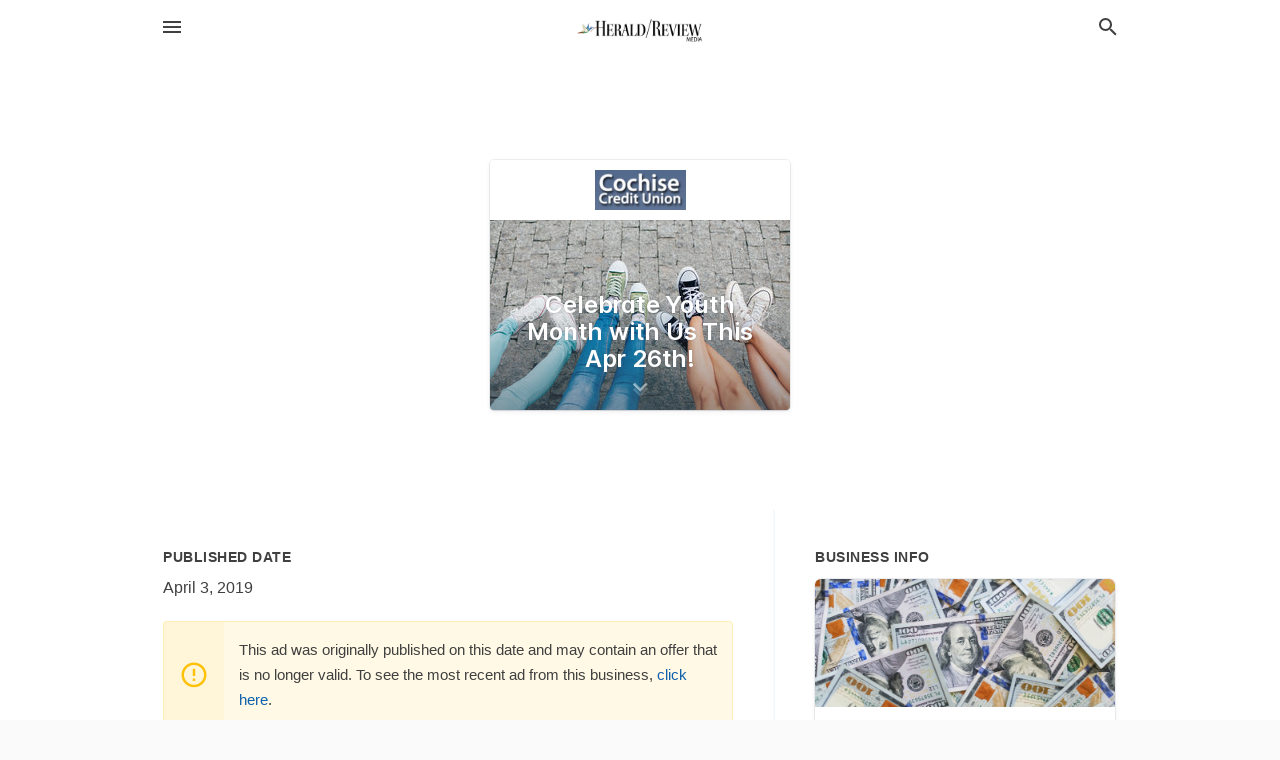

--- FILE ---
content_type: text/html; charset=utf-8
request_url: https://local.myheraldreview.com/offers/1bde6a83-1653-4cea-8916-04209847acd1
body_size: 5420
content:
<!DOCTYPE html>
<html lang="en" data-acm-directory="false">
  <head>
    <meta charset="utf-8">
    <meta name="viewport" content="initial-scale=1, width=device-width" />
    <!-- PWA Meta Tags -->
    <meta name="apple-mobile-web-app-capable" content="yes">
    <meta name="apple-mobile-web-app-status-bar-style" content="black-translucent">
    <meta name="apple-mobile-web-app-title" content="Celebrate Youth Month with Us This Apr 26th! - Cochise Credit Union - The Sierra Vista Herald">
    <link rel="apple-touch-icon" href="/directory-favicon.ico" />
    <!-- Primary Meta Tags -->
    <title>Celebrate Youth Month with Us This Apr 26th! - Cochise Credit Union - The Sierra Vista Herald</title>
    <meta name="title" content="Celebrate Youth Month with Us This Apr 26th! - Cochise Credit Union - The Sierra Vista Herald">
    <meta name="description" content="Credit Unions in 580 N Haskell Ave, Willcox, AZ 85643">
    <link rel="shortcut icon" href="/directory-favicon.ico" />
    <meta itemprop="image" content="https://storage.googleapis.com/ownlocal-adforge-production/backgrounds/origamis/custom/1bde6a83-1653-4cea-8916-04209847acd1/full.webp">

    <!-- Open Graph / Facebook -->
    <meta property="og:url" content="https://local.myheraldreview.com/offers/1bde6a83-1653-4cea-8916-04209847acd1">
    <meta property="og:type" content="website">
    <meta property="og:title" content="Celebrate Youth Month with Us This Apr 26th! - Cochise Credit Union - The Sierra Vista Herald">
    <meta property="og:description" content="Credit Unions in 580 N Haskell Ave, Willcox, AZ 85643">
    <meta property="og:image" content="https://storage.googleapis.com/ownlocal-adforge-production/backgrounds/origamis/custom/1bde6a83-1653-4cea-8916-04209847acd1/full.webp">

    <!-- Twitter -->
    <meta property="twitter:url" content="https://local.myheraldreview.com/offers/1bde6a83-1653-4cea-8916-04209847acd1">
    <meta property="twitter:title" content="Celebrate Youth Month with Us This Apr 26th! - Cochise Credit Union - The Sierra Vista Herald">
    <meta property="twitter:description" content="Credit Unions in 580 N Haskell Ave, Willcox, AZ 85643">
    <meta property="twitter:image" content="https://storage.googleapis.com/ownlocal-adforge-production/backgrounds/origamis/custom/1bde6a83-1653-4cea-8916-04209847acd1/full.webp">
    <meta property="twitter:card" content="summary_large_image">


    <!-- Google Search Console -->
      <meta name="google-site-verification" content="BBEDX-qadAtqIJ2R32j8V-ZE1Us0w0wwG8hZoTWV6kk" />


    <!-- Other Assets -->
      <link rel="stylesheet" href="https://unpkg.com/leaflet@1.6.0/dist/leaflet.css" integrity="sha512-xwE/Az9zrjBIphAcBb3F6JVqxf46+CDLwfLMHloNu6KEQCAWi6HcDUbeOfBIptF7tcCzusKFjFw2yuvEpDL9wQ==" crossorigin=""/>


    <!-- Google Analytics -->

    <link rel="stylesheet" media="screen" href="/assets/directory/index-625ebbc43c213a1a95e97871809bb1c7c764b7e3acf9db3a90d549597404474f.css" />
      <!-- Global site tag (gtag.js) - Google Analytics -->
<script async src="https://www.googletagmanager.com/gtag/js?id=UA-6144066-91"></script>
<script>
  window.dataLayer = window.dataLayer || [];
  function gtag(){dataLayer.push(arguments);}
  gtag('js', new Date());

  gtag('config', 'UA-6144066-91');
</script>

<meta name="google-site-verification" content="D2ErbHOTDc28B8-CSneuiPQNEBA2ZntnZfHO7rGk9TA" />

    <script>
//<![CDATA[

      const MESEARCH_KEY = "";

//]]>
</script>
      <script src="/assets/directory/resources/jquery.min-a4ef3f56a89b3569946388ef171b1858effcfc18c06695b3b9cab47996be4986.js"></script>
      <link rel="stylesheet" media="screen" href="/assets/directory/materialdesignicons.min-aafad1dc342d5f4be026ca0942dc89d427725af25326ef4881f30e8d40bffe7e.css" />
  </head>

  <body class="preload" data-theme="">


    <style>
      :root {
        --color-link-alt: #6772E5 !important;
      }
    </style>

    <div class="blocker-banner" id="blocker-banner" style="display: none;">
      <div class="blocker-banner-interior">
        <span class="icon mdi mdi-alert"></span>
        <div class="blocker-banner-title">We notice you're using an ad blocker.</div>
        <div class="blocker-banner-text">Since the purpose of this site is to display digital ads, please disable your ad blocker to prevent content from breaking.</div>
        <span class="close mdi mdi-close"></span>
      </div>
    </div>

    <div class="wrapper">
      <div class="header ">
  <div class="header-main">
    <div class="container ">
      <style>
  body {
    font-family: "Arial", sans-serif;
  }
</style>
<a class="logo" href=/ aria-label="Business logo clickable to go to the home page">
    <img src="https://assets.secure.ownlocal.com/img/logos/1764/original_logos.png?1503611266" alt="The Sierra Vista Herald">
</a>
<a class="mdi main-nav-item mdi-menu menu-container" aria-label="hamburger menu" aria-expanded="false" href="."></a>
<a class="mdi main-nav-item search-icon" style="right: 20px;left: auto;" href="." title="Search business collapsed">
  <svg class="magnify-icon" xmlns="http://www.w3.org/2000/svg" width="1em" height="1em" viewBox="0 0 24 24">
    <path fill="#404040" d="M9.5 3A6.5 6.5 0 0 1 16 9.5c0 1.61-.59 3.09-1.56 4.23l.27.27h.79l5 5l-1.5 1.5l-5-5v-.79l-.27-.27A6.52 6.52 0 0 1 9.5 16A6.5 6.5 0 0 1 3 9.5A6.5 6.5 0 0 1 9.5 3m0 2C7 5 5 7 5 9.5S7 14 9.5 14S14 12 14 9.5S12 5 9.5 5" />
  </svg>
  <svg class="ex-icon" xmlns="http://www.w3.org/2000/svg" width="1em" height="1em" viewBox="0 0 24 24">
    <path fill="#404040" d="M6.4 19L5 17.6l5.6-5.6L5 6.4L6.4 5l5.6 5.6L17.6 5L19 6.4L13.4 12l5.6 5.6l-1.4 1.4l-5.6-5.6z" />
  </svg>
</a>
<ul class="nav">
  <li><a href="/" aria-label="directory home"><span class="mdi mdi-home"></span><span>Directory Home</span></a></li>
  <li><a href="/shop-local" aria-label="shop local"><span class="mdi mdi-storefront"></span><span>Shop Local</span></a></li>
  <li>
    <li><a href="/offers" aria-label="offers"><span class="mdi mdi-picture-in-picture-top-right"></span><span>Offers</span></a></li>
    <li><a href="/ads" aria-label="printed ads"><span class="mdi mdi-newspaper"></span><span>Print Ads</span></a></li>
  <li><a href="/categories" aria-label="categories"><span class="mdi mdi-layers-outline"></span><span>Categories</span></a></li>
  <li>
    <a href="http://www.myheraldreview.com/"  aria-label="newspaper name">
      <span class="mdi mdi-home-outline"></span><span>Herald/Review Media</span>
    </a>
  </li>
</ul>
<div class="header-search">
  <svg xmlns="http://www.w3.org/2000/svg" width="20px" height="20px" viewBox="0 2 25 25">
    <path fill="#404040" d="M9.5 3A6.5 6.5 0 0 1 16 9.5c0 1.61-.59 3.09-1.56 4.23l.27.27h.79l5 5l-1.5 1.5l-5-5v-.79l-.27-.27A6.52 6.52 0 0 1 9.5 16A6.5 6.5 0 0 1 3 9.5A6.5 6.5 0 0 1 9.5 3m0 2C7 5 5 7 5 9.5S7 14 9.5 14S14 12 14 9.5S12 5 9.5 5"></path>
  </svg>
    <form action="/businesses" accept-charset="UTF-8" method="get">
      <input class="search-box" autocomplete="off" type="text" placeholder="Search for businesses" name="q" value="" />
</form></div>

    </div>
  </div>
</div>


      <div class="page offer">
    
<div id="details_origami_entity" class="columns" data-entity-id=449781 data-entity-type="origami_ad" data-controller="offers" data-action="show">
  <div class="column column-full">
    <div class="block">
      <div class="block-interior">
        <div class="origami">
  <iframe src="https://origami.secure.ownlocal.com/origami_unit/index.html?id=1bde6a83-1653-4cea-8916-04209847acd1&amp;adType=origami" title='Origami widget number: 449781' ></iframe>
</div>

      </div>
    </div>
  </div>
  <div class="column left-column">
    <div class="block">
      <div class="block-interior">
        <ul class="specs">
          <li>
            <h3>Published Date</h3>
            <span>April  3, 2019</span>
            <div class="expired-note">
              This ad was originally published on this date and may contain an offer that is no longer valid. To see the most recent ad from this business, <a href="/willcox-az/cochise-credit-union-520-384-2822">click here</a>.
            </div>
          </li>
        </ul>
      </div>
    </div>
  </div>
  <div class="column right-column">
    <div class="block">
      <div class="block-interior">
        <h3>Business Info</h3>
          <ul id="businesses_entity" class="cards" style="margin-bottom: 15px;">
              
<li class="" data-entity-id="68801900" data-name="Cochise Credit Union" data-entity-type="business" data-controller="offers" data-action="show">
  <a itemscope itemtype="http://schema.org/LocalBusiness" class="card-top" href="/willcox-az/cochise-credit-union-520-384-2822" title="Cochise Credit Union" aria-label="Cochise Credit Union 580 N Haskell Ave, Willcox, AZ, 85643" >
    <div
      class="image "
        style= "background-image: url('https://storage.googleapis.com/ownlocal-adforge-production/backgrounds/bank/photo-1593672755342-741a7f868732/full.webp');"
    >
    </div>
    <div class="card-info">
      <div itemprop="name" class="name">Cochise Credit Union</div>
      <span itemprop="address" itemscope itemtype="http://schema.org/PostalAddress">
        <div itemprop="streetAddress" class="details">580 N Haskell Ave, Willcox, AZ, 85643</div>
      </span>
    </div>
  </a>
  <div class="card-bottom">

    
<a class="tag" href="/categories/finance/credit-unions">
  Credit Unions
</a>

<a class="tag" href="/categories/finance/credit-unions">
  Credit Unions
</a>

  </div>
</li>

          </ul>
      </div>
    </div>
  </div>
  <div class="clear"></div>
</div>

  <section>
    
<section>
  <div class="container">
    <h2>Past Offers</h2>
    <div id="carouseloffers" class="cards carousel offers">
      <div title="left arrow icon" class="control previous"><span class="mdi"><svg xmlns="http://www.w3.org/2000/svg" width="1em" height="1em" viewBox="0 0 24 24"><path fill="currentColor" d="M15.41 16.58L10.83 12l4.58-4.59L14 6l-6 6l6 6z"/></svg></span></div>
      <div title="right arrow icon" class="control next"><span class="mdi"><svg xmlns="http://www.w3.org/2000/svg" width="1em" height="1em" viewBox="0 0 24 24"><path fill="currentColor" d="M8.59 16.58L13.17 12L8.59 7.41L10 6l6 6l-6 6z"/></svg></span></div>
      <div class="stage active">
        <ul id="offers_entity">
          

  <li class="expired" data-name="Cochise Credit Union" data-logo="https://assets.secure.ownlocal.com/img/core-business-logos/72f63e0b-ef73-421d-8dfa-dae4f8c82188/logo.webp" data-background-image="https://storage.googleapis.com/ownlocal-adforge-production/backgrounds/origamis/custom/51366312-e7da-4129-b436-c431227ff8a5/small.webp" data-ticker-text="Now Offering 1st Mortgages. Call us Today!" data-entity-id="263223" data-entity-type="origami" data-controller="offers" data-action="show">
    <div class="unit">
      <iframe class="" src=https://origami.secure.ownlocal.com/origami_unit/index.html?id=51366312-e7da-4129-b436-c431227ff8a5&amp;adType=origami&amp;layout= title='Origami Widget Number: 263223'></iframe>
    </div>
    <a href="expired">
      <span class="label">Cochise Credit Union</span>
      <span class="expired"></span>
    </a>
  </li>


  <li class="expired" data-name="Cochise Credit Union" data-logo="https://assets.secure.ownlocal.com/img/core-business-logos/72f63e0b-ef73-421d-8dfa-dae4f8c82188/logo.webp" data-background-image="https://storage.googleapis.com/ownlocal-adforge-production/backgrounds/origamis/custom/4344a68e-0fca-4d00-b674-3cf66fd059e4/small.webp" data-ticker-text="More Than 50 Years of Friendly Financial Service!" data-entity-id="279889" data-entity-type="origami" data-controller="offers" data-action="show">
    <div class="unit">
      <iframe class="" src=https://origami.secure.ownlocal.com/origami_unit/index.html?id=4344a68e-0fca-4d00-b674-3cf66fd059e4&amp;adType=origami&amp;layout= title='Origami Widget Number: 279889'></iframe>
    </div>
    <a href="expired">
      <span class="label">Cochise Credit Union</span>
      <span class="expired"></span>
    </a>
  </li>


  <li class="expired" data-name="Cochise Credit Union" data-logo="https://assets.secure.ownlocal.com/img/core-business-logos/72f63e0b-ef73-421d-8dfa-dae4f8c82188/logo.webp" data-background-image="https://storage.googleapis.com/ownlocal-adforge-production/backgrounds/origamis/custom/67fdb514-3460-4373-b44b-147d9e3b603e/small.webp" data-ticker-text="More Than 50 Years of Friendly Financial Service!" data-entity-id="285796" data-entity-type="origami" data-controller="offers" data-action="show">
    <div class="unit">
      <iframe class="" src=https://origami.secure.ownlocal.com/origami_unit/index.html?id=67fdb514-3460-4373-b44b-147d9e3b603e&amp;adType=origami&amp;layout= title='Origami Widget Number: 285796'></iframe>
    </div>
    <a href="expired">
      <span class="label">Cochise Credit Union</span>
      <span class="expired"></span>
    </a>
  </li>

        </ul>
      </div>
        <div class="stage">
          <ul id="offers_entity">
            

  <li class="expired" data-name="Cochise Credit Union" data-logo="https://assets.secure.ownlocal.com/img/core-business-logos/72f63e0b-ef73-421d-8dfa-dae4f8c82188/logo.webp" data-background-image="https://storage.googleapis.com/ownlocal-adforge-production/backgrounds/origamis/custom/71d4a6e7-fb3e-4de5-ad45-3d74383f2a62/small.webp" data-ticker-text="More Than 50 Years of Friendly Financial Service!" data-entity-id="292027" data-entity-type="origami" data-controller="offers" data-action="show">
    <div class="unit">
      <iframe class="" src=https://origami.secure.ownlocal.com/origami_unit/index.html?id=71d4a6e7-fb3e-4de5-ad45-3d74383f2a62&amp;adType=origami&amp;layout= title='Origami Widget Number: 292027'></iframe>
    </div>
    <a href="expired">
      <span class="label">Cochise Credit Union</span>
      <span class="expired"></span>
    </a>
  </li>


  <li class="expired" data-name="Cochise Credit Union" data-logo="https://assets.secure.ownlocal.com/img/core-business-logos/72f63e0b-ef73-421d-8dfa-dae4f8c82188/logo.webp" data-background-image="https://storage.googleapis.com/ownlocal-adforge-production/backgrounds/origamis/custom/ce2b93f4-d9a7-431b-a9ea-f166cd88a411/small.webp" data-ticker-text="We&#39;re Celebrating International Credit Union Day!" data-entity-id="292066" data-entity-type="origami" data-controller="offers" data-action="show">
    <div class="unit">
      <iframe class="" src=https://origami.secure.ownlocal.com/origami_unit/index.html?id=ce2b93f4-d9a7-431b-a9ea-f166cd88a411&amp;adType=origami&amp;layout= title='Origami Widget Number: 292066'></iframe>
    </div>
    <a href="expired">
      <span class="label">Cochise Credit Union</span>
      <span class="expired"></span>
    </a>
  </li>


  <li class="expired" data-name="Cochise Credit Union" data-logo="https://assets.secure.ownlocal.com/img/core-business-logos/72f63e0b-ef73-421d-8dfa-dae4f8c82188/logo.webp" data-background-image="https://storage.googleapis.com/ownlocal-adforge-production/backgrounds/origamis/custom/5c09b525-3915-4069-9e83-694eafafa326/small.webp" data-ticker-text="More Than 50 Years of Friendly Financial Service!" data-entity-id="298332" data-entity-type="origami" data-controller="offers" data-action="show">
    <div class="unit">
      <iframe class="" src=https://origami.secure.ownlocal.com/origami_unit/index.html?id=5c09b525-3915-4069-9e83-694eafafa326&amp;adType=origami&amp;layout= title='Origami Widget Number: 298332'></iframe>
    </div>
    <a href="expired">
      <span class="label">Cochise Credit Union</span>
      <span class="expired"></span>
    </a>
  </li>

          </ul>
        </div>
        <div class="stage">
          <ul id="offers_entity">
            

  <li class="expired" data-name="Cochise Credit Union" data-logo="https://assets.secure.ownlocal.com/img/core-business-logos/72f63e0b-ef73-421d-8dfa-dae4f8c82188/logo.webp" data-background-image="https://storage.googleapis.com/ownlocal-adforge-production/backgrounds/origamis/custom/c7e4ead5-681a-4565-a11c-18262dcffd37/small.webp" data-ticker-text="We&#39;re Celebrating International Credit Union Day!" data-entity-id="298361" data-entity-type="origami" data-controller="offers" data-action="show">
    <div class="unit">
      <iframe class="" src=https://origami.secure.ownlocal.com/origami_unit/index.html?id=c7e4ead5-681a-4565-a11c-18262dcffd37&amp;adType=origami&amp;layout= title='Origami Widget Number: 298361'></iframe>
    </div>
    <a href="expired">
      <span class="label">Cochise Credit Union</span>
      <span class="expired"></span>
    </a>
  </li>


  <li class="expired" data-name="Cochise Credit Union" data-logo="https://assets.secure.ownlocal.com/img/core-business-logos/72f63e0b-ef73-421d-8dfa-dae4f8c82188/logo.webp" data-background-image="https://storage.googleapis.com/ownlocal-adforge-production/backgrounds/origamis/custom/f6ffb803-8433-40d9-ad07-47adccf600e0/small.webp" data-ticker-text="Experience the Credit Union Difference!" data-entity-id="304215" data-entity-type="origami" data-controller="offers" data-action="show">
    <div class="unit">
      <iframe class="" src=https://origami.secure.ownlocal.com/origami_unit/index.html?id=f6ffb803-8433-40d9-ad07-47adccf600e0&amp;adType=origami&amp;layout= title='Origami Widget Number: 304215'></iframe>
    </div>
    <a href="expired">
      <span class="label">Cochise Credit Union</span>
      <span class="expired"></span>
    </a>
  </li>


  <li class="expired" data-name="Cochise Credit Union" data-logo="https://assets.secure.ownlocal.com/img/core-business-logos/72f63e0b-ef73-421d-8dfa-dae4f8c82188/logo.webp" data-background-image="https://storage.googleapis.com/ownlocal-adforge-production/backgrounds/origamis/custom/81dbdb69-741d-46bb-84a0-8f37749e0818/small.webp" data-ticker-text="We&#39;re Celebrating International Credit Union Day!" data-entity-id="304246" data-entity-type="origami" data-controller="offers" data-action="show">
    <div class="unit">
      <iframe class="" src=https://origami.secure.ownlocal.com/origami_unit/index.html?id=81dbdb69-741d-46bb-84a0-8f37749e0818&amp;adType=origami&amp;layout= title='Origami Widget Number: 304246'></iframe>
    </div>
    <a href="expired">
      <span class="label">Cochise Credit Union</span>
      <span class="expired"></span>
    </a>
  </li>

          </ul>
        </div>
    </div>
    
  </div>
</section>

<script>  
  document.addEventListener('DOMContentLoaded', function(e) {
      var carousel = document.querySelector("#carouseloffers");
      var next = carousel.querySelector(".control.next");
      var prev = carousel.querySelector(".control.previous");

      const cardTrigger = () => {
          lazyLoadImages("offers");
      };

      next.addEventListener("click", cardTrigger);
      prev.addEventListener("click", cardTrigger);
  });
</script>

  </section>
</div>


      <div class="footer">
  <div class="container">
    <div class="footer-top">
      <div class="links categories">
        <p class="footer-title">Categories</p>
        <ul>
          
<li>
  <a href="/categories/agriculture" aria-label='category Agriculture' >
    <span>
      Agriculture
    </span>
  </a>
</li>

<li>
  <a href="/categories/arts-and-entertainment" aria-label='category Arts and Entertainment' >
    <span>
      Arts and Entertainment
    </span>
  </a>
</li>

<li>
  <a href="/categories/auto" aria-label='category Auto' >
    <span>
      Auto
    </span>
  </a>
</li>

<li>
  <a href="/categories/beauty-and-wellness" aria-label='category Beauty and Wellness' >
    <span>
      Beauty and Wellness
    </span>
  </a>
</li>

<li>
  <a href="/categories/communication" aria-label='category Communication' >
    <span>
      Communication
    </span>
  </a>
</li>

<li>
  <a href="/categories/community" aria-label='category Community' >
    <span>
      Community
    </span>
  </a>
</li>

<li>
  <a href="/categories/construction" aria-label='category Construction' >
    <span>
      Construction
    </span>
  </a>
</li>

<li>
  <a href="/categories/education" aria-label='category Education' >
    <span>
      Education
    </span>
  </a>
</li>

<li>
  <a href="/categories/finance" aria-label='category Finance' >
    <span>
      Finance
    </span>
  </a>
</li>

<li>
  <a href="/categories/food-and-beverage" aria-label='category Food and Beverage' >
    <span>
      Food and Beverage
    </span>
  </a>
</li>

<li>
  <a href="/categories/house-and-home" aria-label='category House and Home' >
    <span>
      House and Home
    </span>
  </a>
</li>

<li>
  <a href="/categories/insurance" aria-label='category Insurance' >
    <span>
      Insurance
    </span>
  </a>
</li>

<li>
  <a href="/categories/legal" aria-label='category Legal' >
    <span>
      Legal
    </span>
  </a>
</li>

<li>
  <a href="/categories/manufacturing" aria-label='category Manufacturing' >
    <span>
      Manufacturing
    </span>
  </a>
</li>

<li>
  <a href="/categories/medical" aria-label='category Medical' >
    <span>
      Medical
    </span>
  </a>
</li>

<li>
  <a href="/categories/nightlife" aria-label='category Nightlife' >
    <span>
      Nightlife
    </span>
  </a>
</li>

<li>
  <a href="/categories/pets-and-animals" aria-label='category Pets and Animals' >
    <span>
      Pets and Animals
    </span>
  </a>
</li>

<li>
  <a href="/categories/philanthropy" aria-label='category Philanthropy' >
    <span>
      Philanthropy
    </span>
  </a>
</li>

<li>
  <a href="/categories/photo-and-video" aria-label='category Photo and Video' >
    <span>
      Photo and Video
    </span>
  </a>
</li>

<li>
  <a href="/categories/public-services" aria-label='category Public Services' >
    <span>
      Public Services
    </span>
  </a>
</li>

<li>
  <a href="/categories/real-estate" aria-label='category Real Estate' >
    <span>
      Real Estate
    </span>
  </a>
</li>

<li>
  <a href="/categories/recreation" aria-label='category Recreation' >
    <span>
      Recreation
    </span>
  </a>
</li>

<li>
  <a href="/categories/religion" aria-label='category Religion' >
    <span>
      Religion
    </span>
  </a>
</li>

<li>
  <a href="/categories/services" aria-label='category Services' >
    <span>
      Services
    </span>
  </a>
</li>

<li>
  <a href="/categories/shop-local" aria-label='category Shop Local' >
    <span>
      Shop Local
    </span>
  </a>
</li>

<li>
  <a href="/categories/shopping" aria-label='category Shopping' >
    <span>
      Shopping
    </span>
  </a>
</li>

<li>
  <a href="/categories/technical" aria-label='category Technical' >
    <span>
      Technical
    </span>
  </a>
</li>

<li>
  <a href="/categories/transportation" aria-label='category Transportation' >
    <span>
      Transportation
    </span>
  </a>
</li>

<li>
  <a href="/categories/travel" aria-label='category Travel' >
    <span>
      Travel
    </span>
  </a>
</li>

<li>
  <a href="/categories/utilities" aria-label='category Utilities' >
    <span>
      Utilities
    </span>
  </a>
</li>

        </ul>
      </div>
      <div class="links">
        <p class="footer-title">Directory</p>
        <ul>
          <li><a href="/promote">Get Verified</a></li>
          <li>
            <a href="https://admin.austin.ownlocal.com/login?p=1744" >
              <span>Login</span> 
            </a>
          </li>
          

          <li><a href="/terms">Terms of Service</a></li>
          <li><a href="/privacy">Privacy policy</a></li>
          <li><a href="/got-to-top" class="back-to-top">Go To Top</a></li>
        </ul>
      </div>
      <div class="clear"></div>
    </div>
  </div>
  <div class="footer-bottom">
    <div class="copyright">
      <div class="container">
        © 2026 
        <a href="http://www.myheraldreview.com/" >
          The Sierra Vista Herald
          </a>. Powered by <a href="http://ownlocal.com" target="_blank" class="bold-link">OwnLocal</a><span> – helping local media with innovative <a href="https://ownlocal.com/products" target="_blank">print to web</a> and directory software</span>.
      </div>
    </div>
  </div>
</div>

    </div>
    <script src="/assets/directory/index-584af2f59b30467a7e4b931fd3f3db8d26af04d8a92f1974cbe6875ccaaaa66e.js" defer="defer"></script>

      <script defer="defer" id="ownlocal-labs-script" src="https://storage.googleapis.com/ownlocal-labs/shop-local-banner.js"></script>

      <script>
        // AdBlock detection
        fetch('https://admin.ownlocal.com/api/adblock')
          .then(response => {
            if (!response.ok) {
              throw new Error('Network response was not ok');
            }
            return response.text();
          })
          .catch(error => {
            // Handle error, such as showing the blocker banner
            document.getElementById('blocker-banner').style.display = 'block';
          });
      </script>
    <script src="/assets/directory/interactions-e3133e709fc754effe1635477cc59c0147eaba70864f8c24d8f047f9063386f4.js" defer="defer"></script>
  </body>
</html>

<!-- RENDERED TIME: Monday, 26 Jan 2026 19:37:32 Central Time (US & Canada) -->
